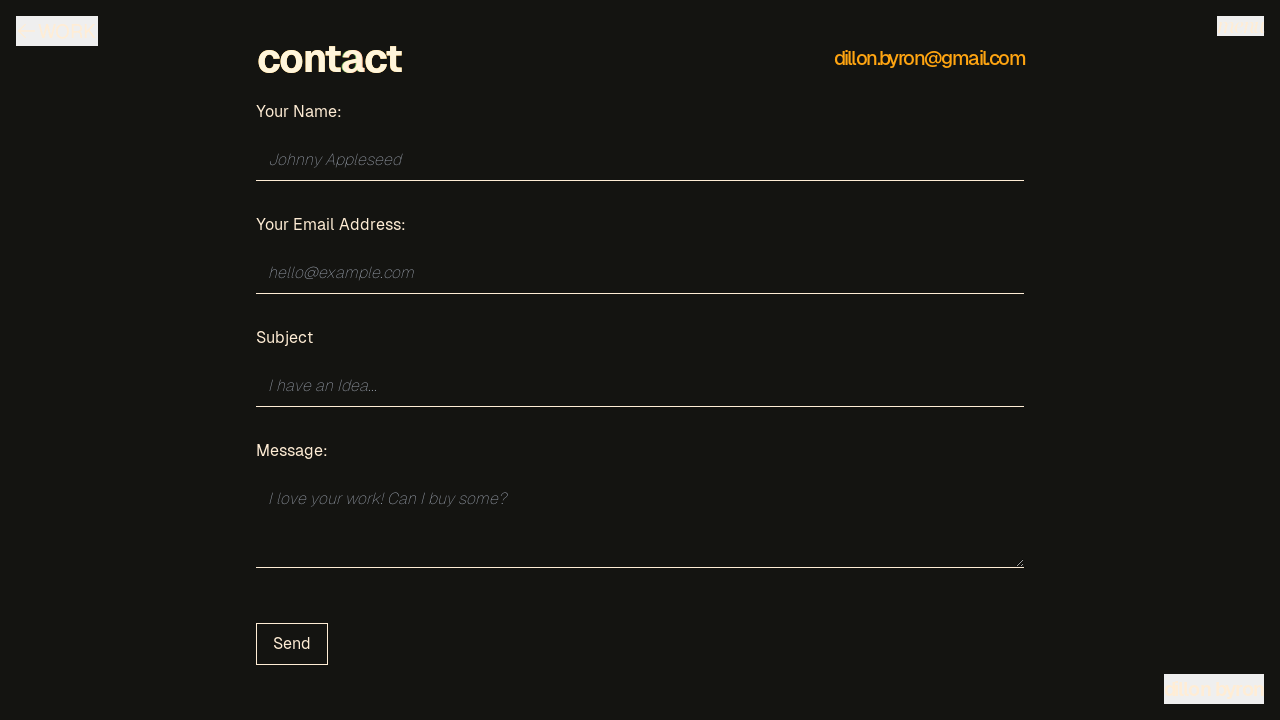

--- FILE ---
content_type: text/html; charset=utf-8
request_url: https://dillonbyron.com/contact
body_size: 3279
content:
<!DOCTYPE html><html lang="en" class="bg-drk"><head><meta charSet="utf-8"/><meta name="viewport" content="width=device-width, initial-scale=1"/><link rel="stylesheet" href="/_next/static/css/b7df6405e51e5a1d.css" data-precedence="next"/><link rel="preload" as="script" fetchPriority="low" href="/_next/static/chunks/webpack-19a7c5cd25719328.js"/><script src="/_next/static/chunks/4bd1b696-7762b1d93c616c5c.js" async=""></script><script src="/_next/static/chunks/517-389cb0c452b35661.js" async=""></script><script src="/_next/static/chunks/main-app-6f7fe7d84b4989f0.js" async=""></script><script src="/_next/static/chunks/128-d1385d3b2978b2bc.js" async=""></script><script src="/_next/static/chunks/app/layout-25b1431e3419aadc.js" async=""></script><script src="/_next/static/chunks/738-c6048f230e8e9dbb.js" async=""></script><script src="/_next/static/chunks/app/contact/page-cb475e4205f64732.js" async=""></script><title>CONTACT - Dillon Byron | Music and Sound</title><meta name="description" content="Recent projects - music and sound for Films, Ads, and other media."/><link rel="author" href="https://dillonbyron.com"/><meta name="author" content="Dillon Byron"/><meta name="keywords" content="Dillon Byron,Music,Sound,Design,Film,Ads"/><script src="/_next/static/chunks/polyfills-42372ed130431b0a.js" noModule=""></script></head><body><main class="min-h-screen p-4 font-san bg-drk text-lite"><div><div class="fixed font-semibold text-l text-right mr-4 mt-4 top-0 right-0 tracking-tighter"><button class="block w-full text-right font-serif font-light italic tracking-tightest leading-5">menu</button><button class="fixed font-semibold text-l text-right mr-4 mb-4 bottom-0 right-0 tracking-tighter">dillon byron</button></div><span class="hidden fixed transition-all duration-1000 opacity-95 z-10 text-l bg-black font-medium uppercase tracking-tighter top-0 bottom-0 left-0 right-0 mx-4 -mt-4 -mr-4 -mb-4 -ml-4 p-20"><button class="font-serif font-light italic text-l w-full text-right">close</button><div class="basis-full h-screen flex flex-wrap content-center justify-end items-end"><button class="font-bold less-blury uppercase tracking-tighter text-xl sm:text-4xl  text-right bg-blend-luminosity basis-full ">work</button><button class="font-bold less-blury uppercase tracking-tighter text-xl sm:text-4xl  text-right bg-blend-luminosity basis-full ">reel</button><button class="font-bold less-blury uppercase tracking-tighter text-xl sm:text-4xl  text-right bg-blend-luminosity basis-full ">about</button><button class="font-bold less-blury uppercase tracking-tighter text-xl sm:text-4xl  text-right bg-blend-luminosity basis-full  text-rose-300">contact</button></div></span></div><!--$--><div><button class="fixed top-0 left-0 mt-4 ml-4 flex items-center"><svg xmlns="http://www.w3.org/2000/svg" viewBox="0 0 24 24" fill="currentColor" aria-hidden="true" data-slot="icon" class="h-6 w-6 basis-1/4"><path fill-rule="evenodd" d="M11.03 3.97a.75.75 0 0 1 0 1.06l-6.22 6.22H21a.75.75 0 0 1 0 1.5H4.81l6.22 6.22a.75.75 0 1 1-1.06 1.06l-7.5-7.5a.75.75 0 0 1 0-1.06l7.5-7.5a.75.75 0 0 1 1.06 0Z" clip-rule="evenodd"></path></svg><span class="uppercase text-l basis-3/4">work</span></button><form class="h-[calc(100vh-4rem)] max-w-3xl mx-auto  grid grid-cols-12  gap-3" action="javascript:throw new Error(&#x27;React form unexpectedly submitted.&#x27;)"><div class="flex justify-center"></div><div class="col-start-1 col-span-12 "><h1 data-text="contact" class="less-blury font-bold text-xl sm:text-2xl sm:mx-auto flex flex-wrap justify-between items-center content-center"><span>contact</span><span class="text-l font-medium"><a href="mailto:dillon.byron@gmail.com">dillon.byron@gmail.com</a></span></h1></div><section class="col-start-1 col-span-12 flex flex-wrap justify-between"><div class="pb-4 basis-full"><label class="my-4" for="name">Your Name:</label><input class="w-full my-4 px-3 py-2 border-b border-lite bg-drk placeholder:font-light placeholder:italic focus:outline-none focus:border-red-300 transition-colors duration-200" id="name" type="text" placeholder="Johnny Appleseed" required="" name="name"/></div><div class="pb-4 basis-full"><label class="my-4" for="email">Your Email Address:</label><input class="w-full my-4 px-3 py-2 border-b border-lite bg-drk placeholder:font-light placeholder:italic focus:outline-none focus:border-red-300 transition-colors duration-200" id="email" type="email" placeholder="hello@example.com" required="" name="email"/></div><div class="pb-4 basis-full"><label class="my-4" for="subject">Subject</label><input class="w-full my-4 px-3 py-2 border-b border-lite bg-drk placeholder:font-light placeholder:italic focus:outline-none focus:border-red-300 transition-colors duration-200" id="subject" type="subject" placeholder="I have an Idea..." required="" name="subject"/></div><div class="pb-4 basis-full"><label class="my-4" for="message">Message:</label><textarea class="w-full my-4 px-3 py-2 border-b border-lite bg-drk placeholder:font-light placeholder:italic focus:outline-none focus:border-red-300 transition-colors duration-200" id="message" rows="3" placeholder="I love your work! Can I buy some?" name="message" required=""></textarea><input class="px-4 mt-8 py-2 text-lite transition-colors duration-200 transform bg-drk border-lite border focus:outline-none hover:bg-lite hover:text-drk" type="submit" value="Send"/></div><div class="flex justify-start"></div></section></form></div><!--/$--></main><script>addEventListener("submit",function(a){if(!a.defaultPrevented){var c=a.target,d=a.submitter,e=c.action,b=d;if(d){var f=d.getAttribute("formAction");null!=f&&(e=f,b=null)}"javascript:throw new Error('React form unexpectedly submitted.')"===e&&(a.preventDefault(),b?(a=document.createElement("input"),a.name=b.name,a.value=b.value,b.parentNode.insertBefore(a,b),b=new FormData(c),a.parentNode.removeChild(a)):b=new FormData(c),a=c.ownerDocument||c,(a.$$reactFormReplay=a.$$reactFormReplay||[]).push(c,d,b))}});</script><script src="/_next/static/chunks/webpack-19a7c5cd25719328.js" async=""></script><script>(self.__next_f=self.__next_f||[]).push([0])</script><script>self.__next_f.push([1,"1:\"$Sreact.fragment\"\n2:I[8180,[\"128\",\"static/chunks/128-d1385d3b2978b2bc.js\",\"177\",\"static/chunks/app/layout-25b1431e3419aadc.js\"],\"NavigationEvents\"]\n3:I[7171,[\"128\",\"static/chunks/128-d1385d3b2978b2bc.js\",\"177\",\"static/chunks/app/layout-25b1431e3419aadc.js\"],\"default\"]\n4:I[5244,[],\"\"]\n5:I[3866,[],\"\"]\n6:I[75,[\"128\",\"static/chunks/128-d1385d3b2978b2bc.js\",\"177\",\"static/chunks/app/layout-25b1431e3419aadc.js\"],\"default\"]\n7:I[2537,[\"738\",\"static/chunks/738-c6048f230e8e9dbb.js\",\"977\",\"static/chunks/app/contact/page-cb475e4205f64732.js\"],\"default\"]\n8:I[6213,[],\"OutletBoundary\"]\na:I[6213,[],\"MetadataBoundary\"]\nc:I[6213,[],\"ViewportBoundary\"]\ne:I[4835,[],\"\"]\n:HL[\"/_next/static/css/b7df6405e51e5a1d.css\",\"style\"]\n"])</script><script>self.__next_f.push([1,"0:{\"P\":null,\"b\":\"09y7ZFJsXSv3G8gRG6YbK\",\"p\":\"\",\"c\":[\"\",\"contact\"],\"i\":false,\"f\":[[[\"\",{\"children\":[\"contact\",{\"children\":[\"__PAGE__\",{}]}]},\"$undefined\",\"$undefined\",true],[\"\",[\"$\",\"$1\",\"c\",{\"children\":[[[\"$\",\"link\",\"0\",{\"rel\":\"stylesheet\",\"href\":\"/_next/static/css/b7df6405e51e5a1d.css\",\"precedence\":\"next\",\"crossOrigin\":\"$undefined\",\"nonce\":\"$undefined\"}]],[\"$\",\"html\",null,{\"lang\":\"en\",\"className\":\"bg-drk\",\"children\":[\"$\",\"body\",null,{\"children\":[\"$\",\"main\",null,{\"className\":\"min-h-screen p-4 font-san bg-drk text-lite\",\"children\":[[\"$\",\"$L2\",null,{}],[\"$\",\"$L3\",null,{}],[\"$\",\"$L4\",null,{\"parallelRouterKey\":\"children\",\"segmentPath\":[\"children\"],\"error\":\"$undefined\",\"errorStyles\":\"$undefined\",\"errorScripts\":\"$undefined\",\"template\":[\"$\",\"$L5\",null,{}],\"templateStyles\":\"$undefined\",\"templateScripts\":\"$undefined\",\"notFound\":[[],[[\"$\",\"title\",null,{\"children\":\"404: This page could not be found.\"}],[\"$\",\"div\",null,{\"style\":{\"fontFamily\":\"system-ui,\\\"Segoe UI\\\",Roboto,Helvetica,Arial,sans-serif,\\\"Apple Color Emoji\\\",\\\"Segoe UI Emoji\\\"\",\"height\":\"100vh\",\"textAlign\":\"center\",\"display\":\"flex\",\"flexDirection\":\"column\",\"alignItems\":\"center\",\"justifyContent\":\"center\"},\"children\":[\"$\",\"div\",null,{\"children\":[[\"$\",\"style\",null,{\"dangerouslySetInnerHTML\":{\"__html\":\"body{color:#000;background:#fff;margin:0}.next-error-h1{border-right:1px solid rgba(0,0,0,.3)}@media (prefers-color-scheme:dark){body{color:#fff;background:#000}.next-error-h1{border-right:1px solid rgba(255,255,255,.3)}}\"}}],[\"$\",\"h1\",null,{\"className\":\"next-error-h1\",\"style\":{\"display\":\"inline-block\",\"margin\":\"0 20px 0 0\",\"padding\":\"0 23px 0 0\",\"fontSize\":24,\"fontWeight\":500,\"verticalAlign\":\"top\",\"lineHeight\":\"49px\"},\"children\":404}],[\"$\",\"div\",null,{\"style\":{\"display\":\"inline-block\"},\"children\":[\"$\",\"h2\",null,{\"style\":{\"fontSize\":14,\"fontWeight\":400,\"lineHeight\":\"49px\",\"margin\":0},\"children\":\"This page could not be found.\"}]}]]}]}]]],\"forbidden\":\"$undefined\",\"unauthorized\":\"$undefined\"}],[\"$\",\"$L6\",null,{}]]}]}]}]]}],{\"children\":[\"contact\",[\"$\",\"$1\",\"c\",{\"children\":[null,[\"$\",\"$L4\",null,{\"parallelRouterKey\":\"children\",\"segmentPath\":[\"children\",\"contact\",\"children\"],\"error\":\"$undefined\",\"errorStyles\":\"$undefined\",\"errorScripts\":\"$undefined\",\"template\":[\"$\",\"$L5\",null,{}],\"templateStyles\":\"$undefined\",\"templateScripts\":\"$undefined\",\"notFound\":\"$undefined\",\"forbidden\":\"$undefined\",\"unauthorized\":\"$undefined\"}]]}],{\"children\":[\"__PAGE__\",[\"$\",\"$1\",\"c\",{\"children\":[[\"$\",\"$L7\",null,{}],null,[\"$\",\"$L8\",null,{\"children\":\"$L9\"}]]}],{},null,false]},null,false]},[[\"$\",\"div\",\"l\",{\"className\":\"fixed top-0 left-0 right-0 bottom-0 flex items-center\",\"children\":[\"$\",\"h2\",null,{\"className\":\"basis-full text-center font-light text-lg animate-bounce\",\"children\":[[\"$\",\"span\",null,{\"className\":\" less-blury mr-1\",\"children\":[[\"$\",\"span\",null,{\"className\":\"text-red-500\",\"children\":\"|\"}],[\"$\",\"span\",null,{\"className\":\"text-orange-500\",\"children\":\"|\"}],[\"$\",\"span\",null,{\"className\":\"text-yellow-500\",\"children\":\"|\"}],[\"$\",\"span\",null,{\"className\":\"text-green-500\",\"children\":\"|\"}],[\"$\",\"span\",null,{\"className\":\"text-blue-500\",\"children\":\"|\"}]]}],\"loading...\"]}]}],[],[]],false],[\"$\",\"$1\",\"h\",{\"children\":[null,[\"$\",\"$1\",\"WTlowM_N9sDCUoqHdM42U\",{\"children\":[[\"$\",\"$La\",null,{\"children\":\"$Lb\"}],[\"$\",\"$Lc\",null,{\"children\":\"$Ld\"}],null]}]]}],false]],\"m\":\"$undefined\",\"G\":[\"$e\",\"$undefined\"],\"s\":false,\"S\":true}\n"])</script><script>self.__next_f.push([1,"d:[[\"$\",\"meta\",\"0\",{\"name\":\"viewport\",\"content\":\"width=device-width, initial-scale=1\"}]]\nb:[[\"$\",\"meta\",\"0\",{\"charSet\":\"utf-8\"}],[\"$\",\"title\",\"1\",{\"children\":\"CONTACT - Dillon Byron | Music and Sound\"}],[\"$\",\"meta\",\"2\",{\"name\":\"description\",\"content\":\"Recent projects - music and sound for Films, Ads, and other media.\"}],[\"$\",\"link\",\"3\",{\"rel\":\"author\",\"href\":\"https://dillonbyron.com\"}],[\"$\",\"meta\",\"4\",{\"name\":\"author\",\"content\":\"Dillon Byron\"}],[\"$\",\"meta\",\"5\",{\"name\":\"keywords\",\"content\":\"Dillon Byron,Music,Sound,Design,Film,Ads\"}]]\n"])</script><script>self.__next_f.push([1,"9:null\n"])</script></body></html>

--- FILE ---
content_type: text/css; charset=utf-8
request_url: https://dillonbyron.com/_next/static/css/b7df6405e51e5a1d.css
body_size: 3678
content:
*,:after,:before{--tw-border-spacing-x:0;--tw-border-spacing-y:0;--tw-translate-x:0;--tw-translate-y:0;--tw-rotate:0;--tw-skew-x:0;--tw-skew-y:0;--tw-scale-x:1;--tw-scale-y:1;--tw-pan-x: ;--tw-pan-y: ;--tw-pinch-zoom: ;--tw-scroll-snap-strictness:proximity;--tw-gradient-from-position: ;--tw-gradient-via-position: ;--tw-gradient-to-position: ;--tw-ordinal: ;--tw-slashed-zero: ;--tw-numeric-figure: ;--tw-numeric-spacing: ;--tw-numeric-fraction: ;--tw-ring-inset: ;--tw-ring-offset-width:0px;--tw-ring-offset-color:#fff;--tw-ring-color:rgba(59,130,246,.5);--tw-ring-offset-shadow:0 0 #0000;--tw-ring-shadow:0 0 #0000;--tw-shadow:0 0 #0000;--tw-shadow-colored:0 0 #0000;--tw-blur: ;--tw-brightness: ;--tw-contrast: ;--tw-grayscale: ;--tw-hue-rotate: ;--tw-invert: ;--tw-saturate: ;--tw-sepia: ;--tw-drop-shadow: ;--tw-backdrop-blur: ;--tw-backdrop-brightness: ;--tw-backdrop-contrast: ;--tw-backdrop-grayscale: ;--tw-backdrop-hue-rotate: ;--tw-backdrop-invert: ;--tw-backdrop-opacity: ;--tw-backdrop-saturate: ;--tw-backdrop-sepia: ;--tw-contain-size: ;--tw-contain-layout: ;--tw-contain-paint: ;--tw-contain-style: }::backdrop{--tw-border-spacing-x:0;--tw-border-spacing-y:0;--tw-translate-x:0;--tw-translate-y:0;--tw-rotate:0;--tw-skew-x:0;--tw-skew-y:0;--tw-scale-x:1;--tw-scale-y:1;--tw-pan-x: ;--tw-pan-y: ;--tw-pinch-zoom: ;--tw-scroll-snap-strictness:proximity;--tw-gradient-from-position: ;--tw-gradient-via-position: ;--tw-gradient-to-position: ;--tw-ordinal: ;--tw-slashed-zero: ;--tw-numeric-figure: ;--tw-numeric-spacing: ;--tw-numeric-fraction: ;--tw-ring-inset: ;--tw-ring-offset-width:0px;--tw-ring-offset-color:#fff;--tw-ring-color:rgba(59,130,246,.5);--tw-ring-offset-shadow:0 0 #0000;--tw-ring-shadow:0 0 #0000;--tw-shadow:0 0 #0000;--tw-shadow-colored:0 0 #0000;--tw-blur: ;--tw-brightness: ;--tw-contrast: ;--tw-grayscale: ;--tw-hue-rotate: ;--tw-invert: ;--tw-saturate: ;--tw-sepia: ;--tw-drop-shadow: ;--tw-backdrop-blur: ;--tw-backdrop-brightness: ;--tw-backdrop-contrast: ;--tw-backdrop-grayscale: ;--tw-backdrop-hue-rotate: ;--tw-backdrop-invert: ;--tw-backdrop-opacity: ;--tw-backdrop-saturate: ;--tw-backdrop-sepia: ;--tw-contain-size: ;--tw-contain-layout: ;--tw-contain-paint: ;--tw-contain-style: }/*
! tailwindcss v3.4.17 | MIT License | https://tailwindcss.com
*/*,:after,:before{box-sizing:border-box;border:0 solid #e5e7eb}:after,:before{--tw-content:""}:host,html{line-height:1.5;-webkit-text-size-adjust:100%;-moz-tab-size:4;-o-tab-size:4;tab-size:4;font-family:ui-sans-serif,system-ui,sans-serif,Apple Color Emoji,Segoe UI Emoji,Segoe UI Symbol,Noto Color Emoji;font-feature-settings:normal;font-variation-settings:normal;-webkit-tap-highlight-color:transparent}body{margin:0;line-height:inherit}hr{height:0;color:inherit;border-top-width:1px}abbr:where([title]){-webkit-text-decoration:underline dotted;text-decoration:underline dotted}h1,h2,h3,h4,h5,h6{font-size:inherit;font-weight:inherit}a{color:inherit;text-decoration:inherit}b,strong{font-weight:bolder}code,kbd,pre,samp{font-family:ui-monospace,SFMono-Regular,Menlo,Monaco,Consolas,Liberation Mono,Courier New,monospace;font-feature-settings:normal;font-variation-settings:normal;font-size:1em}small{font-size:80%}sub,sup{font-size:75%;line-height:0;position:relative;vertical-align:baseline}sub{bottom:-.25em}sup{top:-.5em}table{text-indent:0;border-color:inherit;border-collapse:collapse}button,input,optgroup,select,textarea{font-family:inherit;font-feature-settings:inherit;font-variation-settings:inherit;font-size:100%;font-weight:inherit;line-height:inherit;letter-spacing:inherit;color:inherit;margin:0;padding:0}button,select{text-transform:none}button,input:where([type=button]),input:where([type=reset]),input:where([type=submit]){-webkit-appearance:button;background-color:transparent;background-image:none}:-moz-focusring{outline:auto}:-moz-ui-invalid{box-shadow:none}progress{vertical-align:baseline}::-webkit-inner-spin-button,::-webkit-outer-spin-button{height:auto}[type=search]{-webkit-appearance:textfield;outline-offset:-2px}::-webkit-search-decoration{-webkit-appearance:none}::-webkit-file-upload-button{-webkit-appearance:button;font:inherit}summary{display:list-item}blockquote,dd,dl,figure,h1,h2,h3,h4,h5,h6,hr,p,pre{margin:0}fieldset{margin:0}fieldset,legend{padding:0}menu,ol,ul{list-style:none;margin:0;padding:0}dialog{padding:0}textarea{resize:vertical}input::-moz-placeholder,textarea::-moz-placeholder{opacity:1;color:#9ca3af}input::placeholder,textarea::placeholder{opacity:1;color:#9ca3af}[role=button],button{cursor:pointer}:disabled{cursor:default}audio,canvas,embed,iframe,img,object,svg,video{display:block;vertical-align:middle}img,video{max-width:100%;height:auto}[hidden]:where(:not([hidden=until-found])){display:none}.container{width:100%}@media (min-width:640px){.container{max-width:640px}}@media (min-width:768px){.container{max-width:768px}}@media (min-width:1024px){.container{max-width:1024px}}@media (min-width:1280px){.container{max-width:1280px}}@media (min-width:1536px){.container{max-width:1536px}}input[type=range]{-webkit-appearance:none;-moz-appearance:none;appearance:none;background:transparent;cursor:pointer;width:100%}input[type=range]:focus{outline:none}input[type=range]::-webkit-slider-runnable-track{background-color:#222;border-radius:0;height:.2rem}input[type=range]::-webkit-slider-thumb{-webkit-appearance:none;appearance:none;margin-top:-1.5rem;background-color:#fb7f7f;border-radius:0;height:1.5rem;width:.25rem;rotate:25deg}input[type=range]::-moz-range-track{background-color:#222;border-radius:0;height:.2rem}input[type=range]::-moz-range-thumb{background-color:#fb7f7f;border:none;border-radius:0;height:1.5rem;width:.25rem;rotate:25deg}h1{letter-spacing:-.04em}p{margin-top:2rem;margin-bottom:2rem}em{font-size:1.25rem;font-weight:600;font-style:italic}.less-blury,.title-blury{position:relative;top:0;left:1px;color:orange;mix-blend-mode:lighten}.less-blury:after,.less-blury:before,.title-blury:after,.title-blury:before{content:attr(data-text);position:absolute;mix-blend-mode:screen;-moz-filter:blur(.5px);filter:blur(.5px)}.less-blury:after,.title-blury:after{color:#f098c2;top:0;left:-.1px}.less-blury:before,.title-blury:before{color:#69b969;top:0;left:-.2px}@keyframes b{to{background-position:50% 0,60% 50%}}.fixed{position:fixed}.absolute{position:absolute}.relative{position:relative}.bottom-0{bottom:0}.bottom-12{bottom:3rem}.left-0{left:0}.right-0{right:0}.right-1\/3{right:33.333333%}.top-0{top:0}.top-12{top:3rem}.z-10{z-index:10}.col-span-10{grid-column:span 10/span 10}.col-span-12{grid-column:span 12/span 12}.col-start-1{grid-column-start:1}.row-span-4{grid-row:span 4/span 4}.row-span-6{grid-row:span 6/span 6}.row-start-2{grid-row-start:2}.row-start-4{grid-row-start:4}.mx-1{margin-left:.25rem;margin-right:.25rem}.mx-3{margin-left:.75rem;margin-right:.75rem}.mx-4{margin-left:1rem;margin-right:1rem}.mx-auto{margin-left:auto;margin-right:auto}.my-4{margin-top:1rem;margin-bottom:1rem}.my-8{margin-top:2rem;margin-bottom:2rem}.-mb-4{margin-bottom:-1rem}.-ml-4{margin-left:-1rem}.-mr-4{margin-right:-1rem}.-mt-4{margin-top:-1rem}.mb-10{margin-bottom:2.5rem}.mb-2{margin-bottom:.5rem}.mb-24{margin-bottom:6rem}.mb-4{margin-bottom:1rem}.mb-6{margin-bottom:1.5rem}.mb-8{margin-bottom:2rem}.ml-4{margin-left:1rem}.mr-1{margin-right:.25rem}.mr-2{margin-right:.5rem}.mr-4{margin-right:1rem}.mt-16{margin-top:4rem}.mt-4{margin-top:1rem}.mt-48{margin-top:12rem}.mt-8{margin-top:2rem}.block{display:block}.inline{display:inline}.flex{display:flex}.grid{display:grid}.hidden{display:none}.aspect-video{aspect-ratio:16/9}.h-1{height:.25rem}.h-12{height:3rem}.h-20{height:5rem}.h-4{height:1rem}.h-6{height:1.5rem}.h-\[calc\(100vh-2rem\)\]{height:calc(100vh - 2rem)}.h-\[calc\(100vh-4rem\)\]{height:calc(100vh - 4rem)}.h-auto{height:auto}.h-full{height:100%}.h-screen{height:100vh}.max-h-full{max-height:100%}.min-h-screen{min-height:100vh}.w-11\/12{width:91.666667%}.w-12{width:3rem}.w-20{width:5rem}.w-4{width:1rem}.w-6{width:1.5rem}.w-full{width:100%}.max-w-2xl{max-width:42rem}.max-w-3xl{max-width:48rem}.max-w-4xl{max-width:56rem}.max-w-6xl{max-width:72rem}.max-w-7xl{max-width:80rem}.max-w-8xl{max-width:1900px}.max-w-96{max-width:24rem}.max-w-md{max-width:28rem}.basis-1\/2{flex-basis:50%}.basis-1\/4{flex-basis:25%}.basis-1\/5{flex-basis:20%}.basis-2\/3{flex-basis:66.666667%}.basis-3\/4{flex-basis:75%}.basis-4\/5{flex-basis:80%}.basis-full{flex-basis:100%}.transform{transform:translate(var(--tw-translate-x),var(--tw-translate-y)) rotate(var(--tw-rotate)) skewX(var(--tw-skew-x)) skewY(var(--tw-skew-y)) scaleX(var(--tw-scale-x)) scaleY(var(--tw-scale-y))}@keyframes bounce{0%,to{transform:translateY(-25%);animation-timing-function:cubic-bezier(.8,0,1,1)}50%{transform:none;animation-timing-function:cubic-bezier(0,0,.2,1)}}.animate-bounce{animation:bounce 1s infinite}.resize{resize:both}.auto-rows-max{grid-auto-rows:max-content}.grid-cols-12{grid-template-columns:repeat(12,minmax(0,1fr))}.grid-rows-8{grid-template-rows:repeat(8,minmax(0,1fr))}.flex-col{flex-direction:column}.flex-wrap{flex-wrap:wrap}.content-center{align-content:center}.items-start{align-items:flex-start}.items-end{align-items:flex-end}.items-center{align-items:center}.justify-start{justify-content:flex-start}.justify-end{justify-content:flex-end}.justify-center{justify-content:center}.justify-between{justify-content:space-between}.justify-around{justify-content:space-around}.gap-3{gap:.75rem}.gap-y-20{row-gap:5rem}.whitespace-nowrap{white-space:nowrap}.text-nowrap{text-wrap:nowrap}.rounded-2xl{border-radius:1rem}.rounded-full{border-radius:9999px}.rounded-lg{border-radius:.5rem}.border{border-width:1px}.border-b{border-bottom-width:1px}.border-b-2{border-bottom-width:2px}.border-t{border-top-width:1px}.border-t-2{border-top-width:2px}.border-lite{--tw-border-opacity:1;border-color:rgb(255 237 213/var(--tw-border-opacity,1))}.border-neutral-200{--tw-border-opacity:1;border-color:rgb(229 229 229/var(--tw-border-opacity,1))}.border-neutral-800{--tw-border-opacity:1;border-color:rgb(38 38 38/var(--tw-border-opacity,1))}.bg-black{--tw-bg-opacity:1;background-color:rgb(0 0 0/var(--tw-bg-opacity,1))}.bg-drk{--tw-bg-opacity:1;background-color:rgb(20 20 17/var(--tw-bg-opacity,1))}.bg-drk\/90{background-color:rgba(20,20,17,.9)}.bg-lite{--tw-bg-opacity:1;background-color:rgb(255 237 213/var(--tw-bg-opacity,1))}.bg-neutral-50{--tw-bg-opacity:1;background-color:rgb(250 250 250/var(--tw-bg-opacity,1))}.bg-neutral-800{--tw-bg-opacity:1;background-color:rgb(38 38 38/var(--tw-bg-opacity,1))}.bg-gradient-to-tr{background-image:linear-gradient(to top right,var(--tw-gradient-stops))}.from-\[\#232a23b2\]{--tw-gradient-from:#232a23b2 var(--tw-gradient-from-position);--tw-gradient-to:rgba(35,42,35,0) var(--tw-gradient-to-position);--tw-gradient-stops:var(--tw-gradient-from),var(--tw-gradient-to)}.p-1{padding:.25rem}.p-2{padding:.5rem}.p-20{padding:5rem}.p-4{padding:1rem}.px-1{padding-left:.25rem;padding-right:.25rem}.px-12{padding-left:3rem;padding-right:3rem}.px-2{padding-left:.5rem;padding-right:.5rem}.px-3{padding-left:.75rem;padding-right:.75rem}.px-4{padding-left:1rem;padding-right:1rem}.px-8{padding-left:2rem;padding-right:2rem}.py-2{padding-top:.5rem;padding-bottom:.5rem}.py-28{padding-top:7rem;padding-bottom:7rem}.py-3{padding-top:.75rem;padding-bottom:.75rem}.py-4{padding-top:1rem;padding-bottom:1rem}.py-8{padding-top:2rem;padding-bottom:2rem}.pb-4{padding-bottom:1rem}.text-left{text-align:left}.text-center{text-align:center}.text-right{text-align:right}.text-justify{text-align:justify}.font-mono{font-family:ui-monospace,SFMono-Regular,Menlo,Monaco,Consolas,Liberation Mono,Courier New,monospace}.font-san{font-family:Geist,sans-serif}.font-sans{font-family:ui-sans-serif,system-ui,sans-serif,Apple Color Emoji,Segoe UI Emoji,Segoe UI Symbol,Noto Color Emoji}.font-serif{font-family:Noto,serif}.text-2xl{font-size:2.5rem}.text-3xl{font-size:3rem}.text-4xl{font-size:4rem}.text-5xl{font-size:5rem}.text-6xl{font-size:6rem}.text-7xl{font-size:7rem}.text-8xl{font-size:8rem}.text-l{font-size:1.25rem}.text-lg{font-size:1.125rem;line-height:1.75rem}.text-md{font-size:1rem}.text-sm{font-size:.95rem}.text-xl{font-size:1.55rem}.text-xs{font-size:.75rem;line-height:1rem}.font-bold{font-weight:700}.font-extralight{font-weight:200}.font-light{font-weight:300}.font-medium{font-weight:500}.font-normal{font-weight:400}.font-semibold{font-weight:600}.uppercase{text-transform:uppercase}.lowercase{text-transform:lowercase}.italic{font-style:italic}.not-italic{font-style:normal}.leading-10{line-height:2.5rem}.leading-5{line-height:1.25rem}.leading-none{line-height:1}.leading-snug{line-height:1.375}.leading-tight{line-height:1.2}.tracking-tighter{letter-spacing:-.04em}.tracking-tightest{letter-spacing:-.065em}.tracking-wide{letter-spacing:.025em}.text-blue-500{--tw-text-opacity:1;color:rgb(59 130 246/var(--tw-text-opacity,1))}.text-drk{--tw-text-opacity:1;color:rgb(20 20 17/var(--tw-text-opacity,1))}.text-green-500{--tw-text-opacity:1;color:rgb(34 197 94/var(--tw-text-opacity,1))}.text-indigo-300{--tw-text-opacity:1;color:rgb(165 180 252/var(--tw-text-opacity,1))}.text-lite{--tw-text-opacity:1;color:rgb(255 237 213/var(--tw-text-opacity,1))}.text-orange-500{--tw-text-opacity:1;color:rgb(249 115 22/var(--tw-text-opacity,1))}.text-red-500{--tw-text-opacity:1;color:rgb(239 68 68/var(--tw-text-opacity,1))}.text-rose-300{--tw-text-opacity:1;color:rgb(253 164 175/var(--tw-text-opacity,1))}.text-white{--tw-text-opacity:1;color:rgb(255 255 255/var(--tw-text-opacity,1))}.text-yellow-500{--tw-text-opacity:1;color:rgb(234 179 8/var(--tw-text-opacity,1))}.underline{text-decoration-line:underline}.opacity-90{opacity:.9}.opacity-95{opacity:.95}.bg-blend-luminosity{background-blend-mode:luminosity}.shadow-sm{--tw-shadow:0 5px 10px rgba(0,0,0,.12);--tw-shadow-colored:0 5px 10px var(--tw-shadow-color);box-shadow:var(--tw-ring-offset-shadow,0 0 #0000),var(--tw-ring-shadow,0 0 #0000),var(--tw-shadow)}.filter{filter:var(--tw-blur) var(--tw-brightness) var(--tw-contrast) var(--tw-grayscale) var(--tw-hue-rotate) var(--tw-invert) var(--tw-saturate) var(--tw-sepia) var(--tw-drop-shadow)}.transition-all{transition-property:all;transition-timing-function:cubic-bezier(.4,0,.2,1);transition-duration:.15s}.transition-colors{transition-property:color,background-color,border-color,text-decoration-color,fill,stroke;transition-timing-function:cubic-bezier(.4,0,.2,1);transition-duration:.15s}.transition-shadow{transition-property:box-shadow;transition-timing-function:cubic-bezier(.4,0,.2,1);transition-duration:.15s}.duration-1000{transition-duration:1s}.duration-200{transition-duration:.2s}.duration-300{transition-duration:.3s}.ease-in{transition-timing-function:cubic-bezier(.4,0,1,1)}@font-face{font-family:Geist;src:url(/_next/static/media/Geist-UltraBlack.1d3bf5b6.otf) format("opentype");font-weight:900}@font-face{font-family:Geist;src:url(/_next/static/media/Geist-Black.e1697e3c.otf) format("opentype");font-weight:800}@font-face{font-family:Geist;src:url(/_next/static/media/Geist-Bold.b0ba426e.otf) format("opentype");font-weight:700}@font-face{font-family:Geist;src:url(/_next/static/media/Geist-SemiBold.1640c428.otf) format("opentype");font-weight:600}@font-face{font-family:Geist;src:url(/_next/static/media/Geist-Medium.741b2372.otf) format("opentype");font-weight:500}@font-face{font-family:Geist;src:url(/_next/static/media/Geist-Regular.0384dfec.otf) format("opentype");font-weight:400}@font-face{font-family:Geist;src:url(/_next/static/media/Geist-Thin.f4541c46.otf) format("opentype");font-weight:300}@font-face{font-family:Geist;src:url(/_next/static/media/Geist-Light.e6248100.otf) format("opentype");font-weight:200}@font-face{font-family:Geist;src:url(/_next/static/media/Geist-UltraLight.5412fa2f.otf) format("opentype");font-weight:100}@font-face{font-family:Noto;src:url(/_next/static/media/NotoSerifDisplay-VariableFont_wdth,wght.34d5db2e.ttf) format("truetype");font-style:normal}@font-face{font-family:Noto;src:url(/_next/static/media/NotoSerifDisplay-Italic-VariableFont_wdth,wght.943aa8b1.ttf) format("truetype");font-style:italic}.placeholder\:font-light::-moz-placeholder{font-weight:300}.placeholder\:font-light::placeholder{font-weight:300}.placeholder\:italic::-moz-placeholder{font-style:italic}.placeholder\:italic::placeholder{font-style:italic}.hover\:bg-gray-100\/10:hover{background-color:rgba(243,244,246,.1)}.hover\:bg-lite:hover{--tw-bg-opacity:1;background-color:rgb(255 237 213/var(--tw-bg-opacity,1))}.hover\:bg-white:hover{--tw-bg-opacity:1;background-color:rgb(255 255 255/var(--tw-bg-opacity,1))}.hover\:text-black:hover{--tw-text-opacity:1;color:rgb(0 0 0/var(--tw-text-opacity,1))}.hover\:text-blue-600:hover{--tw-text-opacity:1;color:rgb(37 99 235/var(--tw-text-opacity,1))}.hover\:text-drk:hover{--tw-text-opacity:1;color:rgb(20 20 17/var(--tw-text-opacity,1))}.hover\:text-teal-300:hover{--tw-text-opacity:1;color:rgb(94 234 212/var(--tw-text-opacity,1))}.hover\:underline:hover{text-decoration-line:underline}.hover\:shadow-lg:hover{--tw-shadow:0 10px 15px -3px rgba(0,0,0,.1),0 4px 6px -4px rgba(0,0,0,.1);--tw-shadow-colored:0 10px 15px -3px var(--tw-shadow-color),0 4px 6px -4px var(--tw-shadow-color);box-shadow:var(--tw-ring-offset-shadow,0 0 #0000),var(--tw-ring-shadow,0 0 #0000),var(--tw-shadow)}.focus\:border-red-300:focus{--tw-border-opacity:1;border-color:rgb(252 165 165/var(--tw-border-opacity,1))}.focus\:outline-none:focus{outline:2px solid transparent;outline-offset:2px}@media (min-width:640px){.sm\:col-span-4{grid-column:span 4/span 4}.sm\:col-start-4{grid-column-start:4}.sm\:mx-0{margin-left:0;margin-right:0}.sm\:mx-auto{margin-left:auto;margin-right:auto}.sm\:text-2xl{font-size:2.5rem}.sm\:text-4xl{font-size:4rem}.sm\:text-6xl{font-size:6rem}}@media (min-width:768px){.md\:mt-0{margin-top:0}.md\:inline{display:inline}.md\:basis-1\/2{flex-basis:50%}.md\:basis-1\/3{flex-basis:33.333333%}.md\:text-lg{font-size:1.125rem;line-height:1.75rem}.md\:text-xl{font-size:1.55rem}}@media (min-width:1024px){.lg\:col-span-7{grid-column:span 7/span 7}.lg\:col-start-4{grid-column-start:4}.lg\:mb-0{margin-bottom:0}.lg\:w-1\/2{width:50%}.lg\:flex-row{flex-direction:row}.lg\:gap-12{gap:3rem}.lg\:px-8{padding-left:2rem;padding-right:2rem}.lg\:pl-4{padding-left:1rem}.lg\:pr-4{padding-right:1rem}.lg\:text-left{text-align:left}.lg\:text-5xl{font-size:5rem}.lg\:text-\[2\.5rem\]{font-size:2.5rem}}

--- FILE ---
content_type: text/javascript; charset=utf-8
request_url: https://dillonbyron.com/_next/static/chunks/128-d1385d3b2978b2bc.js
body_size: 2549
content:
"use strict";(self.webpackChunk_N_E=self.webpackChunk_N_E||[]).push([[128],{7171:(e,t,n)=>{n.d(t,{default:()=>i});var r=n(5155),a=n(6046),s=n(2115),l=n(3065);let i=()=>{let e=(0,a.usePathname)(),t=(0,a.useRouter)(),[n,i]=(0,s.useState)(!1),{setPlaying:u}=(0,l.A)();return(0,r.jsxs)("div",{children:[(0,r.jsxs)("div",{className:"fixed font-semibold text-l text-right mr-4 mt-4 top-0 right-0 tracking-tighter",children:[(0,r.jsx)("button",{onClick:()=>i(!n),className:"block w-full text-right font-serif font-light italic tracking-tightest leading-5",children:"menu"}),(0,r.jsx)("button",{onClick:()=>{u(!1),t.push("/")},className:"fixed font-semibold text-l text-right mr-4 mb-4 bottom-0 right-0 tracking-tighter",children:"dillon byron"})]}),(0,r.jsxs)("span",{className:"".concat(n?"block":"hidden"," fixed transition-all duration-1000 opacity-95 z-10 text-l bg-black font-medium uppercase tracking-tighter top-0 bottom-0 left-0 right-0 mx-4 -mt-4 -mr-4 -mb-4 -ml-4 p-20"),children:[(0,r.jsx)("button",{className:"font-serif font-light italic text-l w-full text-right",onClick:()=>i(!n),children:"close"}),(0,r.jsx)("div",{className:"basis-full h-screen flex flex-wrap content-center justify-end items-end",children:["/work","/reel","/about","/contact"].map((a,s)=>[(0,r.jsx)("button",{onClick:()=>{u(!1),t.push(a),i(!n)},className:"font-bold less-blury uppercase tracking-tighter text-xl sm:text-4xl  text-right bg-blend-luminosity basis-full ".concat(e.includes(a)?" text-rose-300":""),children:a.replace("/","")},s)])})]})]})}},8180:(e,t,n)=>{n.d(t,{NavigationEvents:()=>l});var r=n(2115),a=n(6046),s=n(3065);function l(){let e=(0,a.usePathname)(),t=(0,r.useRef)(e),{resetPlayer:n,setPlayerAvailable:l}=(0,s.A)();return(0,r.useEffect)(()=>{t.current.includes("/work/")&&e!==t.current&&n(),t.current=e,l(t.current.includes("/work/"))},[e]),null}},75:(e,t,n)=>{n.d(t,{default:()=>d});var r=n(5155),a=n(2115),s=n(3065);let l=e=>e>9?e.toString():"0".concat(e),i=(e,t,n)=>{if(!isFinite(e))return;let r=Math.floor(e/60),a=l(r),s=l(Math.floor(e%60)),i=l(Math.floor(r%60)),u=Math.floor(r/60),o="".concat(a,":").concat(s),c="".concat(u,":").concat(i,":").concat(s);return"auto"===n?t>=3600?c:o:"mm:ss"===n?o:"hh:mm:ss"===n?c:void 0};var u=n(1221),o=n(8485);let c=()=>{let{duration:e,progress:t,currentTrack:n,isPlaying:l,seekTime:c,playerOpen:d,seek:f,play:m,pause:h,setProgress:p,setDuration:g,resetPlayer:x}=(0,s.A)(),v=(0,a.useRef)(null);v.current&&(l?v.current.play():v.current.pause()),(0,a.useEffect)(()=>{v.current&&(v.current.currentTime=c)},[c]);let b=e=>{f(parseInt(e))};return d?(0,r.jsxs)("div",{className:"p-1",children:[(0,r.jsxs)("section",{className:"flex items-center justify-between",children:[(0,r.jsxs)("span",{className:"basis-2/3 text-l uppercase font-semibold flex items-center",children:[n&&l?(0,r.jsx)("button",{onClick:()=>{h()},className:"flex items-center py-2 hover:bg-gray-100/10 focus:outline-none",children:(0,r.jsx)(u.A,{className:"h-6 w-6"})}):(0,r.jsx)("button",{onClick:()=>{n&&m(n)},className:"flex items-center py-2 hover:bg-gray-100/10 focus:outline-none",children:(0,r.jsx)(o.A,{className:"h-6 w-6"})}),(0,r.jsx)("span",{children:(null==n?void 0:n.text)||"***************"})]}),(0,r.jsxs)("span",{className:"font-mono",children:[i(t,e,"mm:ss"),"/",i(e,e,"mm:ss")," "]})]}),(0,r.jsx)("input",{type:"range",value:t,step:".001",min:"0",max:e||"".concat(e),className:"progress",onChange:e=>b(e.target.value)}),n&&(0,r.jsx)("audio",{ref:v,src:n.src,onTimeUpdate:()=>{v.current&&p(v.current.currentTime)},onLoadedMetadata:()=>{v.current&&g(v.current.duration)},onEnded:()=>{x()}})]}):(0,r.jsx)(r.Fragment,{})},d=()=>{let{playerAvailable:e,playerOpen:t,setPlayerOpen:n}=(0,s.A)();return((0,a.useEffect)(()=>{t||n(!1)},[]),e)?(0,r.jsx)(r.Fragment,{children:(0,r.jsxs)("div",{className:"fixed bottom-0 left-0 right-1/3 p-2",children:[(0,r.jsx)("div",{className:"w-full flex justify-end items-center",children:(0,r.jsx)("button",{onClick:()=>n(!t),className:"text-lg",children:t?(0,r.jsx)("span",{children:'"close"'}):"open"})}),(0,r.jsx)("div",{className:"".concat(t?"p-2":"h-1 p-1"," bg-lite text-drk rounded-2xl opacity-90 ease-in transition-all duration-300"),children:(0,r.jsx)(c,{})})]})}):(0,r.jsx)(r.Fragment,{})}},3065:(e,t,n)=>{n.d(t,{A:()=>f});let r=e=>{let t;let n=new Set,r=(e,r)=>{let a="function"==typeof e?e(t):e;if(!Object.is(a,t)){let e=t;t=(null!=r?r:"object"!=typeof a||null===a)?a:Object.assign({},t,a),n.forEach(n=>n(t,e))}},a=()=>t,s={setState:r,getState:a,getInitialState:()=>l,subscribe:e=>(n.add(e),()=>n.delete(e)),destroy:()=>{console.warn("[DEPRECATED] The `destroy` method will be unsupported in a future version. Instead use unsubscribe function returned by subscribe. Everything will be garbage-collected if store is garbage-collected."),n.clear()}},l=t=e(r,a,s);return s},a=e=>e?r(e):r;var s=n(2115),l=n(8010);let{useDebugValue:i}=s,{useSyncExternalStoreWithSelector:u}=l,o=!1,c=e=>e,d=e=>{"function"!=typeof e&&console.warn("[DEPRECATED] Passing a vanilla store will be unsupported in a future version. Instead use `import { useStore } from 'zustand'`.");let t="function"==typeof e?a(e):e,n=(e,n)=>(function(e,t=c,n){n&&!o&&(console.warn("[DEPRECATED] Use `createWithEqualityFn` instead of `create` or use `useStoreWithEqualityFn` instead of `useStore`. They can be imported from 'zustand/traditional'. https://github.com/pmndrs/zustand/discussions/1937"),o=!0);let r=u(e.subscribe,e.getState,e.getServerState||e.getInitialState,t,n);return i(r),r})(t,e,n);return Object.assign(n,t),n},f=(e=>e?d(e):d)((e,t)=>({playerOpen:!1,setPlayerOpen:t=>{e({playerOpen:t,isPlaying:t})},playerAvailable:!1,setPlayerAvailable:t=>{e({playerAvailable:t})},currentTrack:void 0,setCurrentTrack:t=>{e({currentTrack:t})},isPlaying:!1,setPlaying:t=>{e({isPlaying:t})},duration:0,setDuration:t=>{e({duration:t})},progress:0,setProgress:t=>{e({progress:t})},seekTime:0,seek:t=>{e({seekTime:t})},play:t=>{e({currentTrack:t,isPlaying:!0,playerOpen:!0})},pause:()=>{e({isPlaying:!1})},resetPlayer:()=>{e({currentTrack:void 0,isPlaying:!1})}}))},6046:(e,t,n)=>{var r=n(6658);n.o(r,"usePathname")&&n.d(t,{usePathname:function(){return r.usePathname}}),n.o(r,"useRouter")&&n.d(t,{useRouter:function(){return r.useRouter}})},3027:(e,t,n)=>{var r=n(2115),a="function"==typeof Object.is?Object.is:function(e,t){return e===t&&(0!==e||1/e==1/t)||e!=e&&t!=t},s=r.useState,l=r.useEffect,i=r.useLayoutEffect,u=r.useDebugValue;function o(e){var t=e.getSnapshot;e=e.value;try{var n=t();return!a(e,n)}catch(e){return!0}}var c="undefined"==typeof window||void 0===window.document||void 0===window.document.createElement?function(e,t){return t()}:function(e,t){var n=t(),r=s({inst:{value:n,getSnapshot:t}}),a=r[0].inst,c=r[1];return i(function(){a.value=n,a.getSnapshot=t,o(a)&&c({inst:a})},[e,n,t]),l(function(){return o(a)&&c({inst:a}),e(function(){o(a)&&c({inst:a})})},[e]),u(n),n};t.useSyncExternalStore=void 0!==r.useSyncExternalStore?r.useSyncExternalStore:c},4564:(e,t,n)=>{var r=n(2115),a=n(4236),s="function"==typeof Object.is?Object.is:function(e,t){return e===t&&(0!==e||1/e==1/t)||e!=e&&t!=t},l=a.useSyncExternalStore,i=r.useRef,u=r.useEffect,o=r.useMemo,c=r.useDebugValue;t.useSyncExternalStoreWithSelector=function(e,t,n,r,a){var d=i(null);if(null===d.current){var f={hasValue:!1,value:null};d.current=f}else f=d.current;var m=l(e,(d=o(function(){function e(e){if(!u){if(u=!0,l=e,e=r(e),void 0!==a&&f.hasValue){var t=f.value;if(a(t,e))return i=t}return i=e}if(t=i,s(l,e))return t;var n=r(e);return void 0!==a&&a(t,n)?(l=e,t):(l=e,i=n)}var l,i,u=!1,o=void 0===n?null:n;return[function(){return e(t())},null===o?void 0:function(){return e(o())}]},[t,n,r,a]))[0],d[1]);return u(function(){f.hasValue=!0,f.value=m},[m]),c(m),m}},4236:(e,t,n)=>{e.exports=n(3027)},8010:(e,t,n)=>{e.exports=n(4564)},1221:(e,t,n)=>{n.d(t,{A:()=>a});var r=n(2115);let a=r.forwardRef(function(e,t){let{title:n,titleId:a,...s}=e;return r.createElement("svg",Object.assign({xmlns:"http://www.w3.org/2000/svg",viewBox:"0 0 24 24",fill:"currentColor","aria-hidden":"true","data-slot":"icon",ref:t,"aria-labelledby":a},s),n?r.createElement("title",{id:a},n):null,r.createElement("path",{fillRule:"evenodd",d:"M6.75 5.25a.75.75 0 0 1 .75-.75H9a.75.75 0 0 1 .75.75v13.5a.75.75 0 0 1-.75.75H7.5a.75.75 0 0 1-.75-.75V5.25Zm7.5 0A.75.75 0 0 1 15 4.5h1.5a.75.75 0 0 1 .75.75v13.5a.75.75 0 0 1-.75.75H15a.75.75 0 0 1-.75-.75V5.25Z",clipRule:"evenodd"}))})},8485:(e,t,n)=>{n.d(t,{A:()=>a});var r=n(2115);let a=r.forwardRef(function(e,t){let{title:n,titleId:a,...s}=e;return r.createElement("svg",Object.assign({xmlns:"http://www.w3.org/2000/svg",viewBox:"0 0 24 24",fill:"currentColor","aria-hidden":"true","data-slot":"icon",ref:t,"aria-labelledby":a},s),n?r.createElement("title",{id:a},n):null,r.createElement("path",{fillRule:"evenodd",d:"M4.5 5.653c0-1.427 1.529-2.33 2.779-1.643l11.54 6.347c1.295.712 1.295 2.573 0 3.286L7.28 19.99c-1.25.687-2.779-.217-2.779-1.643V5.653Z",clipRule:"evenodd"}))})}}]);

--- FILE ---
content_type: text/javascript; charset=utf-8
request_url: https://dillonbyron.com/_next/static/chunks/app/contact/page-cb475e4205f64732.js
body_size: 1035
content:
(self.webpackChunk_N_E=self.webpackChunk_N_E||[]).push([[977],{811:(e,s,l)=>{Promise.resolve().then(l.bind(l,2537))},1006:(e,s,l)=>{"use strict";l.d(s,{default:()=>c});var a=l(5155),t=l(8767),r=l(6046);let c=e=>{let{to:s}=e,l=(0,r.useRouter)();return(0,a.jsxs)("button",{onClick:()=>{s?l.push(s):l.back()},className:"fixed top-0 left-0 mt-4 ml-4 flex items-center",children:[(0,a.jsx)(t.A,{className:"h-6 w-6 basis-1/4"}),(0,a.jsx)("span",{className:"uppercase text-l basis-3/4",children:s?"home":"work"})]})}},2537:(e,s,l)=>{"use strict";l.d(s,{default:()=>d});var a=l(5155),t=l(2115),r=l(9606),c=l(5828);let n=(0,c.createServerReference)("402bb4697a6c64f2327556750375222b95541b1e6b",c.callServer,void 0,c.findSourceMapURL,"PostContact");var i=l(1006);function o(){return(0,a.jsx)("div",{className:"fixed top-0 left-0 right-0 bottom-0 flex items-center",children:(0,a.jsxs)("h2",{className:"basis-full text-center font-light text-lg animate-bounce",children:[(0,a.jsxs)("span",{className:" less-blury mr-1",children:[(0,a.jsx)("span",{className:"text-red-500",children:"|"}),(0,a.jsx)("span",{className:"text-orange-500",children:"|"}),(0,a.jsx)("span",{className:"text-yellow-500",children:"|"}),(0,a.jsx)("span",{className:"text-green-500",children:"|"}),(0,a.jsx)("span",{className:"text-blue-500",children:"|"})]}),"loading..."]})})}let d=()=>{let e="w-full my-4 px-3 py-2 border-b border-lite bg-drk placeholder:font-light placeholder:italic focus:outline-none focus:border-red-300 transition-colors duration-200",s="pb-4 basis-full",[l,c]=(0,t.useState)(!1),[d,m]=(0,t.useState)(null),u=(0,t.useRef)(null);(0,t.useEffect)(()=>{null!==d&&setTimeout(()=>{var e;m(null),null===(e=u.current)||void 0===e||e.reset()},3e3)},[d]);let{register:x,formState:{errors:h}}=(0,r.mN)();return(0,a.jsxs)("div",{children:[(0,a.jsx)(i.default,{}),l&&(0,a.jsx)("div",{className:"absolute top-0 left-0 w-full h-full flex bg-drk/90 justify-center items-center",children:(0,a.jsx)(o,{})}),null!==d&&(!0===d?(0,a.jsx)("div",{className:"absolute top-0 left-0 w-full h-full flex bg-drk/90 justify-center items-center",children:(0,a.jsx)("div",{className:"text-center",children:"Thank you for your message! I will get back to you as soon as I can."})}):(0,a.jsx)("div",{className:"absolute top-0 left-0 w-full h-full flex bg-drk/90 justify-center items-center",children:(0,a.jsx)("div",{className:"text-center",children:"There was an error. Please try again."})})),(0,a.jsxs)("form",{ref:u,action:e=>{c(!0),n(e).then(e=>{console.log(e),c(!1),m(!0)}).catch(e=>{console.log(e),c(!1),m(!1)})},className:"h-[calc(100vh-4rem)] max-w-3xl mx-auto  grid grid-cols-12  gap-3",children:[(0,a.jsx)("div",{className:"flex justify-center"}),(0,a.jsx)("div",{className:"col-start-1 col-span-12 ",children:(0,a.jsxs)("h1",{"data-text":"contact",className:"less-blury font-bold text-xl sm:text-2xl sm:mx-auto flex flex-wrap justify-between items-center content-center",children:[(0,a.jsx)("span",{children:"contact"}),(0,a.jsx)("span",{className:"text-l font-medium",children:(0,a.jsx)("a",{href:"mailto:dillon.byron@gmail.com",children:"dillon.byron@gmail.com"})})]})}),(0,a.jsxs)("section",{className:"col-start-1 col-span-12 flex flex-wrap justify-between",children:[(0,a.jsxs)("div",{className:s,children:[(0,a.jsx)("label",{className:"my-4",htmlFor:"name",children:"Your Name:"}),(0,a.jsx)("input",{className:e,id:"name",type:"text",placeholder:"Johnny Appleseed",required:!0,...x("name",{required:!0})})]}),(0,a.jsxs)("div",{className:s,children:[(0,a.jsx)("label",{className:"my-4",htmlFor:"email",children:"Your Email Address:"}),(0,a.jsx)("input",{className:e,id:"email",type:"email",placeholder:"hello@example.com",...x("email",{required:!0,pattern:/^[A-Z0-9._%+-]+@[A-Z0-9.-]+\.[A-Z]{2,4}$/i}),required:!0}),h.email&&(0,a.jsx)("span",{children:"Invalid email"})]}),(0,a.jsxs)("div",{className:s,children:[(0,a.jsx)("label",{className:"my-4",htmlFor:"subject",children:"Subject"}),(0,a.jsx)("input",{className:e,id:"subject",type:"subject",placeholder:"I have an Idea...",...x("subject",{required:!1}),required:!0}),h.email&&(0,a.jsx)("span",{children:"Invalid email"})]}),(0,a.jsxs)("div",{className:s,children:[(0,a.jsx)("label",{className:"my-4",htmlFor:"message",children:"Message:"}),(0,a.jsx)("textarea",{className:e,id:"message",rows:3,placeholder:"I love your work! Can I buy some?",...x("message",{required:!0}),required:!0}),(0,a.jsx)("input",{className:"px-4 mt-8 py-2 text-lite transition-colors duration-200 transform bg-drk border-lite border focus:outline-none hover:bg-lite hover:text-drk",type:"submit",value:"Send"})]}),(0,a.jsx)("div",{className:"flex justify-start"})]})]})]})}}},e=>{var s=s=>e(e.s=s);e.O(0,[738,441,517,358],()=>s(811)),_N_E=e.O()}]);

--- FILE ---
content_type: text/javascript; charset=utf-8
request_url: https://dillonbyron.com/_next/static/chunks/738-c6048f230e8e9dbb.js
body_size: 7314
content:
"use strict";(self.webpackChunk_N_E=self.webpackChunk_N_E||[]).push([[738],{6046:(e,t,r)=>{var a=r(6658);r.o(a,"usePathname")&&r.d(t,{usePathname:function(){return a.usePathname}}),r.o(a,"useRouter")&&r.d(t,{useRouter:function(){return a.useRouter}})},5828:(e,t,r)=>{Object.defineProperty(t,"__esModule",{value:!0}),function(e,t){for(var r in t)Object.defineProperty(e,r,{enumerable:!0,get:t[r]})}(t,{callServer:function(){return a.callServer},createServerReference:function(){return s},findSourceMapURL:function(){return i.findSourceMapURL}});let a=r(9603),i=r(3355),s=r(4979).createServerReference},8767:(e,t,r)=>{r.d(t,{A:()=>i});var a=r(2115);let i=a.forwardRef(function(e,t){let{title:r,titleId:i,...s}=e;return a.createElement("svg",Object.assign({xmlns:"http://www.w3.org/2000/svg",viewBox:"0 0 24 24",fill:"currentColor","aria-hidden":"true","data-slot":"icon",ref:t,"aria-labelledby":i},s),r?a.createElement("title",{id:i},r):null,a.createElement("path",{fillRule:"evenodd",d:"M11.03 3.97a.75.75 0 0 1 0 1.06l-6.22 6.22H21a.75.75 0 0 1 0 1.5H4.81l6.22 6.22a.75.75 0 1 1-1.06 1.06l-7.5-7.5a.75.75 0 0 1 0-1.06l7.5-7.5a.75.75 0 0 1 1.06 0Z",clipRule:"evenodd"}))})},9606:(e,t,r)=>{r.d(t,{mN:()=>eb});var a=r(2115),i=e=>"checkbox"===e.type,s=e=>e instanceof Date,l=e=>null==e;let n=e=>"object"==typeof e;var u=e=>!l(e)&&!Array.isArray(e)&&n(e)&&!s(e),o=e=>u(e)&&e.target?i(e.target)?e.target.checked:e.target.value:e,d=e=>e.substring(0,e.search(/\.\d+(\.|$)/))||e,f=(e,t)=>e.has(d(t)),c=e=>{let t=e.constructor&&e.constructor.prototype;return u(t)&&t.hasOwnProperty("isPrototypeOf")},y="undefined"!=typeof window&&void 0!==window.HTMLElement&&"undefined"!=typeof document;function m(e){let t;let r=Array.isArray(e),a="undefined"!=typeof FileList&&e instanceof FileList;if(e instanceof Date)t=new Date(e);else if(e instanceof Set)t=new Set(e);else if(!(!(y&&(e instanceof Blob||a))&&(r||u(e))))return e;else if(t=r?[]:{},r||c(e))for(let r in e)e.hasOwnProperty(r)&&(t[r]=m(e[r]));else t=e;return t}var v=e=>Array.isArray(e)?e.filter(Boolean):[],h=e=>void 0===e,b=(e,t,r)=>{if(!t||!u(e))return r;let a=v(t.split(/[,[\].]+?/)).reduce((e,t)=>l(e)?e:e[t],e);return h(a)||a===e?h(e[t])?r:e[t]:a},g=e=>"boolean"==typeof e,p=e=>/^\w*$/.test(e),_=e=>v(e.replace(/["|']|\]/g,"").split(/\.|\[/)),A=(e,t,r)=>{let a=-1,i=p(t)?[t]:_(t),s=i.length,l=s-1;for(;++a<s;){let t=i[a],s=r;if(a!==l){let r=e[t];s=u(r)||Array.isArray(r)?r:isNaN(+i[a+1])?{}:[]}if("__proto__"===t||"constructor"===t||"prototype"===t)return;e[t]=s,e=e[t]}return e};let V={BLUR:"blur",FOCUS_OUT:"focusout"},w={onBlur:"onBlur",onChange:"onChange",onSubmit:"onSubmit",onTouched:"onTouched",all:"all"},F={max:"max",min:"min",maxLength:"maxLength",minLength:"minLength",pattern:"pattern",required:"required",validate:"validate"};a.createContext(null);var S=(e,t,r,a=!0)=>{let i={defaultValues:t._defaultValues};for(let s in e)Object.defineProperty(i,s,{get:()=>(t._proxyFormState[s]!==w.all&&(t._proxyFormState[s]=!a||w.all),r&&(r[s]=!0),e[s])});return i},x=e=>u(e)&&!Object.keys(e).length,k=(e,t,r,a)=>{r(e);let{name:i,...s}=e;return x(s)||Object.keys(s).length>=Object.keys(t).length||Object.keys(s).find(e=>t[e]===(!a||w.all))},D=e=>Array.isArray(e)?e:[e],O=e=>"string"==typeof e,E=(e,t,r,a,i)=>O(e)?(a&&t.watch.add(e),b(r,e,i)):Array.isArray(e)?e.map(e=>(a&&t.watch.add(e),b(r,e))):(a&&(t.watchAll=!0),r),C=(e,t,r,a,i)=>t?{...r[e],types:{...r[e]&&r[e].types?r[e].types:{},[a]:i||!0}}:{},L=e=>({isOnSubmit:!e||e===w.onSubmit,isOnBlur:e===w.onBlur,isOnChange:e===w.onChange,isOnAll:e===w.all,isOnTouch:e===w.onTouched}),T=(e,t,r)=>!r&&(t.watchAll||t.watch.has(e)||[...t.watch].some(t=>e.startsWith(t)&&/^\.\w+/.test(e.slice(t.length))));let j=(e,t,r,a)=>{for(let i of r||Object.keys(e)){let r=b(e,i);if(r){let{_f:e,...s}=r;if(e){if(e.refs&&e.refs[0]&&t(e.refs[0],i)&&!a||e.ref&&t(e.ref,e.name)&&!a)return!0;if(j(s,t))break}else if(u(s)&&j(s,t))break}}};var U=(e,t,r)=>{let a=D(b(e,r));return A(a,"root",t[r]),A(e,r,a),e},B=e=>"file"===e.type,N=e=>"function"==typeof e,M=e=>{if(!y)return!1;let t=e?e.ownerDocument:0;return e instanceof(t&&t.defaultView?t.defaultView.HTMLElement:HTMLElement)},R=e=>O(e),P=e=>"radio"===e.type,q=e=>e instanceof RegExp;let H={value:!1,isValid:!1},I={value:!0,isValid:!0};var $=e=>{if(Array.isArray(e)){if(e.length>1){let t=e.filter(e=>e&&e.checked&&!e.disabled).map(e=>e.value);return{value:t,isValid:!!t.length}}return e[0].checked&&!e[0].disabled?e[0].attributes&&!h(e[0].attributes.value)?h(e[0].value)||""===e[0].value?I:{value:e[0].value,isValid:!0}:I:H}return H};let W={isValid:!1,value:null};var z=e=>Array.isArray(e)?e.reduce((e,t)=>t&&t.checked&&!t.disabled?{isValid:!0,value:t.value}:e,W):W;function Z(e,t,r="validate"){if(R(e)||Array.isArray(e)&&e.every(R)||g(e)&&!e)return{type:r,message:R(e)?e:"",ref:t}}var G=e=>u(e)&&!q(e)?e:{value:e,message:""},J=async(e,t,r,a,s,n)=>{let{ref:o,refs:d,required:f,maxLength:c,minLength:y,min:m,max:v,pattern:p,validate:_,name:A,valueAsNumber:V,mount:w}=e._f,S=b(r,A);if(!w||t.has(A))return{};let k=d?d[0]:o,D=e=>{s&&k.reportValidity&&(k.setCustomValidity(g(e)?"":e||""),k.reportValidity())},E={},L=P(o),T=i(o),j=(V||B(o))&&h(o.value)&&h(S)||M(o)&&""===o.value||""===S||Array.isArray(S)&&!S.length,U=C.bind(null,A,a,E),H=(e,t,r,a=F.maxLength,i=F.minLength)=>{let s=e?t:r;E[A]={type:e?a:i,message:s,ref:o,...U(e?a:i,s)}};if(n?!Array.isArray(S)||!S.length:f&&(!(L||T)&&(j||l(S))||g(S)&&!S||T&&!$(d).isValid||L&&!z(d).isValid)){let{value:e,message:t}=R(f)?{value:!!f,message:f}:G(f);if(e&&(E[A]={type:F.required,message:t,ref:k,...U(F.required,t)},!a))return D(t),E}if(!j&&(!l(m)||!l(v))){let e,t;let r=G(v),i=G(m);if(l(S)||isNaN(S)){let a=o.valueAsDate||new Date(S),s=e=>new Date(new Date().toDateString()+" "+e),l="time"==o.type,n="week"==o.type;O(r.value)&&S&&(e=l?s(S)>s(r.value):n?S>r.value:a>new Date(r.value)),O(i.value)&&S&&(t=l?s(S)<s(i.value):n?S<i.value:a<new Date(i.value))}else{let a=o.valueAsNumber||(S?+S:S);l(r.value)||(e=a>r.value),l(i.value)||(t=a<i.value)}if((e||t)&&(H(!!e,r.message,i.message,F.max,F.min),!a))return D(E[A].message),E}if((c||y)&&!j&&(O(S)||n&&Array.isArray(S))){let e=G(c),t=G(y),r=!l(e.value)&&S.length>+e.value,i=!l(t.value)&&S.length<+t.value;if((r||i)&&(H(r,e.message,t.message),!a))return D(E[A].message),E}if(p&&!j&&O(S)){let{value:e,message:t}=G(p);if(q(e)&&!S.match(e)&&(E[A]={type:F.pattern,message:t,ref:o,...U(F.pattern,t)},!a))return D(t),E}if(_){if(N(_)){let e=Z(await _(S,r),k);if(e&&(E[A]={...e,...U(F.validate,e.message)},!a))return D(e.message),E}else if(u(_)){let e={};for(let t in _){if(!x(e)&&!a)break;let i=Z(await _[t](S,r),k,t);i&&(e={...i,...U(t,i.message)},D(i.message),a&&(E[A]=e))}if(!x(e)&&(E[A]={ref:k,...e},!a))return E}}return D(!0),E};function K(e,t){let r=Array.isArray(t)?t:p(t)?[t]:_(t),a=1===r.length?e:function(e,t){let r=t.slice(0,-1).length,a=0;for(;a<r;)e=h(e)?a++:e[t[a++]];return e}(e,r),i=r.length-1,s=r[i];return a&&delete a[s],0!==i&&(u(a)&&x(a)||Array.isArray(a)&&function(e){for(let t in e)if(e.hasOwnProperty(t)&&!h(e[t]))return!1;return!0}(a))&&K(e,r.slice(0,-1)),e}var Q=()=>{let e=[];return{get observers(){return e},next:t=>{for(let r of e)r.next&&r.next(t)},subscribe:t=>(e.push(t),{unsubscribe:()=>{e=e.filter(e=>e!==t)}}),unsubscribe:()=>{e=[]}}},X=e=>l(e)||!n(e);function Y(e,t){if(X(e)||X(t))return e===t;if(s(e)&&s(t))return e.getTime()===t.getTime();let r=Object.keys(e),a=Object.keys(t);if(r.length!==a.length)return!1;for(let i of r){let r=e[i];if(!a.includes(i))return!1;if("ref"!==i){let e=t[i];if(s(r)&&s(e)||u(r)&&u(e)||Array.isArray(r)&&Array.isArray(e)?!Y(r,e):r!==e)return!1}}return!0}var ee=e=>"select-multiple"===e.type,et=e=>P(e)||i(e),er=e=>M(e)&&e.isConnected,ea=e=>{for(let t in e)if(N(e[t]))return!0;return!1};function ei(e,t={}){let r=Array.isArray(e);if(u(e)||r)for(let r in e)Array.isArray(e[r])||u(e[r])&&!ea(e[r])?(t[r]=Array.isArray(e[r])?[]:{},ei(e[r],t[r])):l(e[r])||(t[r]=!0);return t}var es=(e,t)=>(function e(t,r,a){let i=Array.isArray(t);if(u(t)||i)for(let i in t)Array.isArray(t[i])||u(t[i])&&!ea(t[i])?h(r)||X(a[i])?a[i]=Array.isArray(t[i])?ei(t[i],[]):{...ei(t[i])}:e(t[i],l(r)?{}:r[i],a[i]):a[i]=!Y(t[i],r[i]);return a})(e,t,ei(t)),el=(e,{valueAsNumber:t,valueAsDate:r,setValueAs:a})=>h(e)?e:t?""===e?NaN:e?+e:e:r&&O(e)?new Date(e):a?a(e):e;function en(e){let t=e.ref;return B(t)?t.files:P(t)?z(e.refs).value:ee(t)?[...t.selectedOptions].map(({value:e})=>e):i(t)?$(e.refs).value:el(h(t.value)?e.ref.value:t.value,e)}var eu=(e,t,r,a)=>{let i={};for(let r of e){let e=b(t,r);e&&A(i,r,e._f)}return{criteriaMode:r,names:[...e],fields:i,shouldUseNativeValidation:a}},eo=e=>h(e)?e:q(e)?e.source:u(e)?q(e.value)?e.value.source:e.value:e;let ed="AsyncFunction";var ef=e=>!!e&&!!e.validate&&!!(N(e.validate)&&e.validate.constructor.name===ed||u(e.validate)&&Object.values(e.validate).find(e=>e.constructor.name===ed)),ec=e=>e.mount&&(e.required||e.min||e.max||e.maxLength||e.minLength||e.pattern||e.validate);function ey(e,t,r){let a=b(e,r);if(a||p(r))return{error:a,name:r};let i=r.split(".");for(;i.length;){let a=i.join("."),s=b(t,a),l=b(e,a);if(s&&!Array.isArray(s)&&r!==a)break;if(l&&l.type)return{name:a,error:l};i.pop()}return{name:r}}var em=(e,t,r,a,i)=>!i.isOnAll&&(!r&&i.isOnTouch?!(t||e):(r?a.isOnBlur:i.isOnBlur)?!e:(r?!a.isOnChange:!i.isOnChange)||e),ev=(e,t)=>!v(b(e,t)).length&&K(e,t);let eh={mode:w.onSubmit,reValidateMode:w.onChange,shouldFocusError:!0};function eb(e={}){let t=a.useRef(void 0),r=a.useRef(void 0),[n,d]=a.useState({isDirty:!1,isValidating:!1,isLoading:N(e.defaultValues),isSubmitted:!1,isSubmitting:!1,isSubmitSuccessful:!1,isValid:!1,submitCount:0,dirtyFields:{},touchedFields:{},validatingFields:{},errors:e.errors||{},disabled:e.disabled||!1,defaultValues:N(e.defaultValues)?void 0:e.defaultValues});t.current||(t.current={...function(e={}){let t,r={...eh,...e},a={submitCount:0,isDirty:!1,isLoading:N(r.defaultValues),isValidating:!1,isSubmitted:!1,isSubmitting:!1,isSubmitSuccessful:!1,isValid:!1,touchedFields:{},dirtyFields:{},validatingFields:{},errors:r.errors||{},disabled:r.disabled||!1},n={},d=(u(r.defaultValues)||u(r.values))&&m(r.defaultValues||r.values)||{},c=r.shouldUnregister?{}:m(d),p={action:!1,mount:!1,watch:!1},_={mount:new Set,disabled:new Set,unMount:new Set,array:new Set,watch:new Set},F=0,S={isDirty:!1,dirtyFields:!1,validatingFields:!1,touchedFields:!1,isValidating:!1,isValid:!1,errors:!1},k={values:Q(),array:Q(),state:Q()},C=L(r.mode),R=L(r.reValidateMode),P=r.criteriaMode===w.all,q=e=>t=>{clearTimeout(F),F=setTimeout(e,t)},H=async e=>{if(!r.disabled&&(S.isValid||e)){let e=r.resolver?x((await G()).errors):await ea(n,!0);e!==a.isValid&&k.state.next({isValid:e})}},I=(e,t)=>{!r.disabled&&(S.isValidating||S.validatingFields)&&((e||Array.from(_.mount)).forEach(e=>{e&&(t?A(a.validatingFields,e,t):K(a.validatingFields,e))}),k.state.next({validatingFields:a.validatingFields,isValidating:!x(a.validatingFields)}))},$=(e,t)=>{A(a.errors,e,t),k.state.next({errors:a.errors})},W=(e,t,r,a)=>{let i=b(n,e);if(i){let s=b(c,e,h(r)?b(d,e):r);h(s)||a&&a.defaultChecked||t?A(c,e,t?s:en(i._f)):eb(e,s),p.mount&&H()}},z=(e,t,i,s,l)=>{let u=!1,o=!1,f={name:e};if(!r.disabled){let r=!!(b(n,e)&&b(n,e)._f&&b(n,e)._f.disabled);if(!i||s){S.isDirty&&(o=a.isDirty,a.isDirty=f.isDirty=ei(),u=o!==f.isDirty);let i=r||Y(b(d,e),t);o=!!(!r&&b(a.dirtyFields,e)),i||r?K(a.dirtyFields,e):A(a.dirtyFields,e,!0),f.dirtyFields=a.dirtyFields,u=u||S.dirtyFields&&!i!==o}if(i){let t=b(a.touchedFields,e);t||(A(a.touchedFields,e,i),f.touchedFields=a.touchedFields,u=u||S.touchedFields&&t!==i)}u&&l&&k.state.next(f)}return u?f:{}},Z=(e,i,s,l)=>{let n=b(a.errors,e),u=S.isValid&&g(i)&&a.isValid!==i;if(r.delayError&&s?(t=q(()=>$(e,s)))(r.delayError):(clearTimeout(F),t=null,s?A(a.errors,e,s):K(a.errors,e)),(s?!Y(n,s):n)||!x(l)||u){let t={...l,...u&&g(i)?{isValid:i}:{},errors:a.errors,name:e};a={...a,...t},k.state.next(t)}},G=async e=>{I(e,!0);let t=await r.resolver(c,r.context,eu(e||_.mount,n,r.criteriaMode,r.shouldUseNativeValidation));return I(e),t},X=async e=>{let{errors:t}=await G(e);if(e)for(let r of e){let e=b(t,r);e?A(a.errors,r,e):K(a.errors,r)}else a.errors=t;return t},ea=async(e,t,i={valid:!0})=>{for(let s in e){let l=e[s];if(l){let{_f:e,...n}=l;if(e){let n=_.array.has(e.name),u=l._f&&ef(l._f);u&&S.validatingFields&&I([s],!0);let o=await J(l,_.disabled,c,P,r.shouldUseNativeValidation&&!t,n);if(u&&S.validatingFields&&I([s]),o[e.name]&&(i.valid=!1,t))break;t||(b(o,e.name)?n?U(a.errors,o,e.name):A(a.errors,e.name,o[e.name]):K(a.errors,e.name))}x(n)||await ea(n,t,i)}}return i.valid},ei=(e,t)=>!r.disabled&&(e&&t&&A(c,e,t),!Y(ew(),d)),ed=(e,t,r)=>E(e,_,{...p.mount?c:h(t)?d:O(e)?{[e]:t}:t},r,t),eb=(e,t,r={})=>{let a=b(n,e),s=t;if(a){let r=a._f;r&&(r.disabled||A(c,e,el(t,r)),s=M(r.ref)&&l(t)?"":t,ee(r.ref)?[...r.ref.options].forEach(e=>e.selected=s.includes(e.value)):r.refs?i(r.ref)?r.refs.length>1?r.refs.forEach(e=>(!e.defaultChecked||!e.disabled)&&(e.checked=Array.isArray(s)?!!s.find(t=>t===e.value):s===e.value)):r.refs[0]&&(r.refs[0].checked=!!s):r.refs.forEach(e=>e.checked=e.value===s):B(r.ref)?r.ref.value="":(r.ref.value=s,r.ref.type||k.values.next({name:e,values:{...c}})))}(r.shouldDirty||r.shouldTouch)&&z(e,s,r.shouldTouch,r.shouldDirty,!0),r.shouldValidate&&eV(e)},eg=(e,t,r)=>{for(let a in t){let i=t[a],l=`${e}.${a}`,o=b(n,l);(_.array.has(e)||u(i)||o&&!o._f)&&!s(i)?eg(l,i,r):eb(l,i,r)}},ep=(e,t,r={})=>{let i=b(n,e),s=_.array.has(e),u=m(t);A(c,e,u),s?(k.array.next({name:e,values:{...c}}),(S.isDirty||S.dirtyFields)&&r.shouldDirty&&k.state.next({name:e,dirtyFields:es(d,c),isDirty:ei(e,u)})):!i||i._f||l(u)?eb(e,u,r):eg(e,u,r),T(e,_)&&k.state.next({...a}),k.values.next({name:p.mount?e:void 0,values:{...c}})},e_=async e=>{p.mount=!0;let i=e.target,l=i.name,u=!0,d=b(n,l),f=e=>{u=Number.isNaN(e)||s(e)&&isNaN(e.getTime())||Y(e,b(c,l,e))};if(d){let s,y;let m=i.type?en(d._f):o(e),v=e.type===V.BLUR||e.type===V.FOCUS_OUT,h=!ec(d._f)&&!r.resolver&&!b(a.errors,l)&&!d._f.deps||em(v,b(a.touchedFields,l),a.isSubmitted,R,C),g=T(l,_,v);A(c,l,m),v?(d._f.onBlur&&d._f.onBlur(e),t&&t(0)):d._f.onChange&&d._f.onChange(e);let p=z(l,m,v,!1),w=!x(p)||g;if(v||k.values.next({name:l,type:e.type,values:{...c}}),h)return S.isValid&&("onBlur"===r.mode&&v?H():v||H()),w&&k.state.next({name:l,...g?{}:p});if(!v&&g&&k.state.next({...a}),r.resolver){let{errors:e}=await G([l]);if(f(m),u){let t=ey(a.errors,n,l),r=ey(e,n,t.name||l);s=r.error,l=r.name,y=x(e)}}else I([l],!0),s=(await J(d,_.disabled,c,P,r.shouldUseNativeValidation))[l],I([l]),f(m),u&&(s?y=!1:S.isValid&&(y=await ea(n,!0)));u&&(d._f.deps&&eV(d._f.deps),Z(l,y,s,p))}},eA=(e,t)=>{if(b(a.errors,t)&&e.focus)return e.focus(),1},eV=async(e,t={})=>{let i,s;let l=D(e);if(r.resolver){let t=await X(h(e)?e:l);i=x(t),s=e?!l.some(e=>b(t,e)):i}else e?((s=(await Promise.all(l.map(async e=>{let t=b(n,e);return await ea(t&&t._f?{[e]:t}:t)}))).every(Boolean))||a.isValid)&&H():s=i=await ea(n);return k.state.next({...!O(e)||S.isValid&&i!==a.isValid?{}:{name:e},...r.resolver||!e?{isValid:i}:{},errors:a.errors}),t.shouldFocus&&!s&&j(n,eA,e?l:_.mount),s},ew=e=>{let t={...p.mount?c:d};return h(e)?t:O(e)?b(t,e):e.map(e=>b(t,e))},eF=(e,t)=>({invalid:!!b((t||a).errors,e),isDirty:!!b((t||a).dirtyFields,e),error:b((t||a).errors,e),isValidating:!!b(a.validatingFields,e),isTouched:!!b((t||a).touchedFields,e)}),eS=(e,t,r)=>{let i=(b(n,e,{_f:{}})._f||{}).ref,{ref:s,message:l,type:u,...o}=b(a.errors,e)||{};A(a.errors,e,{...o,...t,ref:i}),k.state.next({name:e,errors:a.errors,isValid:!1}),r&&r.shouldFocus&&i&&i.focus&&i.focus()},ex=(e,t={})=>{for(let i of e?D(e):_.mount)_.mount.delete(i),_.array.delete(i),t.keepValue||(K(n,i),K(c,i)),t.keepError||K(a.errors,i),t.keepDirty||K(a.dirtyFields,i),t.keepTouched||K(a.touchedFields,i),t.keepIsValidating||K(a.validatingFields,i),r.shouldUnregister||t.keepDefaultValue||K(d,i);k.values.next({values:{...c}}),k.state.next({...a,...t.keepDirty?{isDirty:ei()}:{}}),t.keepIsValid||H()},ek=({disabled:e,name:t,field:r,fields:a})=>{(g(e)&&p.mount||e||_.disabled.has(t))&&(e?_.disabled.add(t):_.disabled.delete(t),z(t,en(r?r._f:b(a,t)._f),!1,!1,!0))},eD=(e,t={})=>{let a=b(n,e),i=g(t.disabled)||g(r.disabled);return A(n,e,{...a||{},_f:{...a&&a._f?a._f:{ref:{name:e}},name:e,mount:!0,...t}}),_.mount.add(e),a?ek({field:a,disabled:g(t.disabled)?t.disabled:r.disabled,name:e}):W(e,!0,t.value),{...i?{disabled:t.disabled||r.disabled}:{},...r.progressive?{required:!!t.required,min:eo(t.min),max:eo(t.max),minLength:eo(t.minLength),maxLength:eo(t.maxLength),pattern:eo(t.pattern)}:{},name:e,onChange:e_,onBlur:e_,ref:i=>{if(i){eD(e,t),a=b(n,e);let r=h(i.value)&&i.querySelectorAll&&i.querySelectorAll("input,select,textarea")[0]||i,s=et(r),l=a._f.refs||[];(s?l.find(e=>e===r):r===a._f.ref)||(A(n,e,{_f:{...a._f,...s?{refs:[...l.filter(er),r,...Array.isArray(b(d,e))?[{}]:[]],ref:{type:r.type,name:e}}:{ref:r}}}),W(e,!1,void 0,r))}else(a=b(n,e,{}))._f&&(a._f.mount=!1),(r.shouldUnregister||t.shouldUnregister)&&!(f(_.array,e)&&p.action)&&_.unMount.add(e)}}},eO=()=>r.shouldFocusError&&j(n,eA,_.mount),eE=(e,t)=>async i=>{let s;i&&(i.preventDefault&&i.preventDefault(),i.persist&&i.persist());let l=m(c);if(_.disabled.size)for(let e of _.disabled)A(l,e,void 0);if(k.state.next({isSubmitting:!0}),r.resolver){let{errors:e,values:t}=await G();a.errors=e,l=t}else await ea(n);if(K(a.errors,"root"),x(a.errors)){k.state.next({errors:{}});try{await e(l,i)}catch(e){s=e}}else t&&await t({...a.errors},i),eO(),setTimeout(eO);if(k.state.next({isSubmitted:!0,isSubmitting:!1,isSubmitSuccessful:x(a.errors)&&!s,submitCount:a.submitCount+1,errors:a.errors}),s)throw s},eC=(e,t={})=>{let i=e?m(e):d,s=m(i),l=x(e),u=l?d:s;if(t.keepDefaultValues||(d=i),!t.keepValues){if(t.keepDirtyValues)for(let e of Array.from(new Set([..._.mount,...Object.keys(es(d,c))])))b(a.dirtyFields,e)?A(u,e,b(c,e)):ep(e,b(u,e));else{if(y&&h(e))for(let e of _.mount){let t=b(n,e);if(t&&t._f){let e=Array.isArray(t._f.refs)?t._f.refs[0]:t._f.ref;if(M(e)){let t=e.closest("form");if(t){t.reset();break}}}}n={}}c=r.shouldUnregister?t.keepDefaultValues?m(d):{}:m(u),k.array.next({values:{...u}}),k.values.next({values:{...u}})}_={mount:t.keepDirtyValues?_.mount:new Set,unMount:new Set,array:new Set,disabled:new Set,watch:new Set,watchAll:!1,focus:""},p.mount=!S.isValid||!!t.keepIsValid||!!t.keepDirtyValues,p.watch=!!r.shouldUnregister,k.state.next({submitCount:t.keepSubmitCount?a.submitCount:0,isDirty:!l&&(t.keepDirty?a.isDirty:!!(t.keepDefaultValues&&!Y(e,d))),isSubmitted:!!t.keepIsSubmitted&&a.isSubmitted,dirtyFields:l?{}:t.keepDirtyValues?t.keepDefaultValues&&c?es(d,c):a.dirtyFields:t.keepDefaultValues&&e?es(d,e):t.keepDirty?a.dirtyFields:{},touchedFields:t.keepTouched?a.touchedFields:{},errors:t.keepErrors?a.errors:{},isSubmitSuccessful:!!t.keepIsSubmitSuccessful&&a.isSubmitSuccessful,isSubmitting:!1})},eL=(e,t)=>eC(N(e)?e(c):e,t);return{control:{register:eD,unregister:ex,getFieldState:eF,handleSubmit:eE,setError:eS,_executeSchema:G,_getWatch:ed,_getDirty:ei,_updateValid:H,_removeUnmounted:()=>{for(let e of _.unMount){let t=b(n,e);t&&(t._f.refs?t._f.refs.every(e=>!er(e)):!er(t._f.ref))&&ex(e)}_.unMount=new Set},_updateFieldArray:(e,t=[],i,s,l=!0,u=!0)=>{if(s&&i&&!r.disabled){if(p.action=!0,u&&Array.isArray(b(n,e))){let t=i(b(n,e),s.argA,s.argB);l&&A(n,e,t)}if(u&&Array.isArray(b(a.errors,e))){let t=i(b(a.errors,e),s.argA,s.argB);l&&A(a.errors,e,t),ev(a.errors,e)}if(S.touchedFields&&u&&Array.isArray(b(a.touchedFields,e))){let t=i(b(a.touchedFields,e),s.argA,s.argB);l&&A(a.touchedFields,e,t)}S.dirtyFields&&(a.dirtyFields=es(d,c)),k.state.next({name:e,isDirty:ei(e,t),dirtyFields:a.dirtyFields,errors:a.errors,isValid:a.isValid})}else A(c,e,t)},_updateDisabledField:ek,_getFieldArray:e=>v(b(p.mount?c:d,e,r.shouldUnregister?b(d,e,[]):[])),_reset:eC,_resetDefaultValues:()=>N(r.defaultValues)&&r.defaultValues().then(e=>{eL(e,r.resetOptions),k.state.next({isLoading:!1})}),_updateFormState:e=>{a={...a,...e}},_disableForm:e=>{g(e)&&(k.state.next({disabled:e}),j(n,(t,r)=>{let a=b(n,r);a&&(t.disabled=a._f.disabled||e,Array.isArray(a._f.refs)&&a._f.refs.forEach(t=>{t.disabled=a._f.disabled||e}))},0,!1))},_subjects:k,_proxyFormState:S,_setErrors:e=>{a.errors=e,k.state.next({errors:a.errors,isValid:!1})},get _fields(){return n},get _formValues(){return c},get _state(){return p},set _state(value){p=value},get _defaultValues(){return d},get _names(){return _},set _names(value){_=value},get _formState(){return a},set _formState(value){a=value},get _options(){return r},set _options(value){r={...r,...value}}},trigger:eV,register:eD,handleSubmit:eE,watch:(e,t)=>N(e)?k.values.subscribe({next:r=>e(ed(void 0,t),r)}):ed(e,t,!0),setValue:ep,getValues:ew,reset:eL,resetField:(e,t={})=>{b(n,e)&&(h(t.defaultValue)?ep(e,m(b(d,e))):(ep(e,t.defaultValue),A(d,e,m(t.defaultValue))),t.keepTouched||K(a.touchedFields,e),t.keepDirty||(K(a.dirtyFields,e),a.isDirty=t.defaultValue?ei(e,m(b(d,e))):ei()),!t.keepError&&(K(a.errors,e),S.isValid&&H()),k.state.next({...a}))},clearErrors:e=>{e&&D(e).forEach(e=>K(a.errors,e)),k.state.next({errors:e?a.errors:{}})},unregister:ex,setError:eS,setFocus:(e,t={})=>{let r=b(n,e),a=r&&r._f;if(a){let e=a.refs?a.refs[0]:a.ref;e.focus&&(e.focus(),t.shouldSelect&&N(e.select)&&e.select())}},getFieldState:eF}}(e),formState:n});let c=t.current.control;return c._options=e,function(e){let t=a.useRef(e);t.current=e,a.useEffect(()=>{let r=!e.disabled&&t.current.subject&&t.current.subject.subscribe({next:t.current.next});return()=>{r&&r.unsubscribe()}},[e.disabled])}({subject:c._subjects.state,next:e=>{k(e,c._proxyFormState,c._updateFormState,!0)&&d({...c._formState})}}),a.useEffect(()=>c._disableForm(e.disabled),[c,e.disabled]),a.useEffect(()=>{if(c._proxyFormState.isDirty){let e=c._getDirty();e!==n.isDirty&&c._subjects.state.next({isDirty:e})}},[c,n.isDirty]),a.useEffect(()=>{e.values&&!Y(e.values,r.current)?(c._reset(e.values,c._options.resetOptions),r.current=e.values,d(e=>({...e}))):c._resetDefaultValues()},[e.values,c]),a.useEffect(()=>{e.errors&&c._setErrors(e.errors)},[e.errors,c]),a.useEffect(()=>{c._state.mount||(c._updateValid(),c._state.mount=!0),c._state.watch&&(c._state.watch=!1,c._subjects.state.next({...c._formState})),c._removeUnmounted()}),a.useEffect(()=>{e.shouldUnregister&&c._subjects.values.next({values:c._getWatch()})},[e.shouldUnregister,c]),t.current.formState=S(n,c),t.current}}}]);

--- FILE ---
content_type: text/javascript; charset=utf-8
request_url: https://dillonbyron.com/_next/static/chunks/app/layout-25b1431e3419aadc.js
body_size: -308
content:
(self.webpackChunk_N_E=self.webpackChunk_N_E||[]).push([[177],{9014:(e,s,n)=>{Promise.resolve().then(n.bind(n,7171)),Promise.resolve().then(n.bind(n,8180)),Promise.resolve().then(n.bind(n,75)),Promise.resolve().then(n.t.bind(n,8563,23))},8563:()=>{}},e=>{var s=s=>e(e.s=s);e.O(0,[306,128,441,517,358],()=>s(9014)),_N_E=e.O()}]);